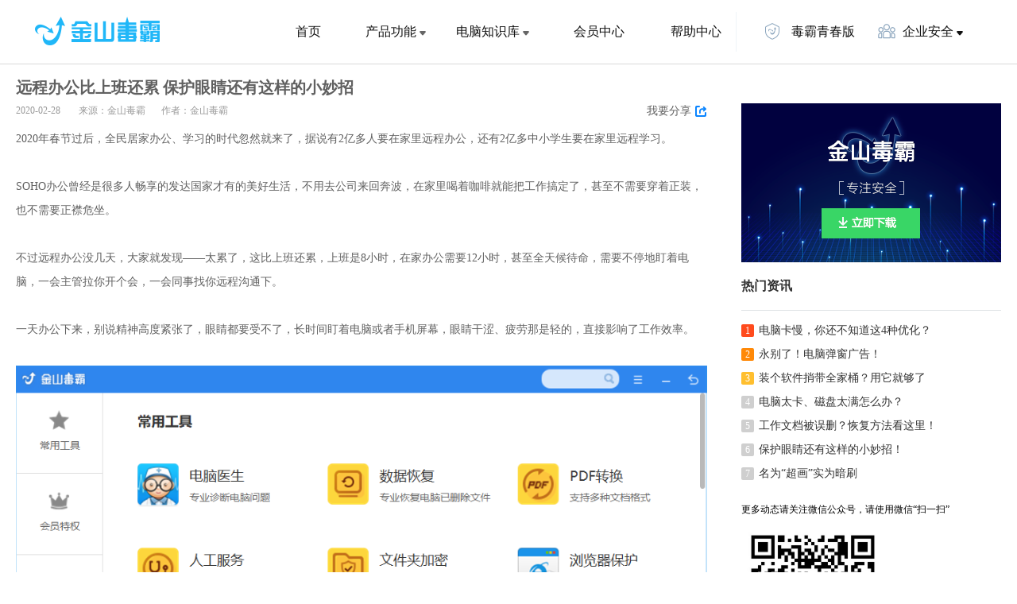

--- FILE ---
content_type: text/html; charset=utf8
request_url: https://www.ijinshan.com/info/202003161619.shtml
body_size: 8688
content:
<!DOCTYPE html>
<html>
<head lang="en">
	<meta property="qc:admins" content="135116770761216301663757" />
	<meta name="apple-itunes-app" content="app-id=446751279"/>
	<meta name="baidu-site-verification" content="PGv31l06r39ARSvX" />
	<meta http-equiv="Content-Type" content="text/html; charset=utf-8" />
	<title>远程办公比上班还累 保护眼睛还有这样的小妙招</title>
	<meta name="Keywords" content="" />
	<meta name="Description" content="" />
	<meta property="wb:webmaster" content="e9dd96dd111c4938" />
	<meta property="qc:admins" content="16637636666121630166375" />
	<link rel="Shortcut Icon" href="/favicon.ico">
	<link href="/css/v2/global921.css?v=2020031019" rel="stylesheet" type="text/css" />
	<link href="/info/css/info.css?v=202003261419" rel="stylesheet" type="text/css" />
</head>
<body>
<style>
    .icon_young {
        position: relative;
        top: 6px;
        display: inline-block;
        width: 24px;
        height: 24px;
        margin-right: 8px;
        background-size: cover;
        background-image: url('/images/newGlobal/icon_young.png');
    }
    .icon_security {
        position: relative;
        top: 6px;
        display: inline-block;
        width: 24px;
        height: 24px;
        margin-right: 8px;
        background-size: cover;
        background-image: url('/images/newGlobal/icon_security.png');
    }
    .container_v2 {
        width: 1200px !important;
    }
    .logo_new {
        margin-top: 4px;
        width: 164px;
        height: 40px;
    }
    .head_v2 .nav_v2 a:hover {
        color: #088ae1 !important;
        text-decoration: none !important;
    }
    .nav_v2 li {
        border-radius: 8px;
        font-size: 16px;
        width: 120px;
        background: none;
    }
    .nav_v2 li:hover{
        color: #20B7F8;
        background-color: rgba(183, 235, 235, 0.25);
    }
    .nav_v2 li::after{
        display: none;
    }
    .nav_v2 li a{
        color: #111 !important;
        font-size: 16px !important;
        font-weight: 14;
        padding-left: 24px;
    }
    .area .title {
        color: #111 !important;
        font-weight: 900;
        padding-left: 24px;
    }
    .area .title.soft{
        height: 50px !important;
        line-height: 50px;
        cursor: text;
    }
    .area .title.soft:hover{
        color: #111 !important;
    }
    .area a {
        height: 37px !important;
    }
    .head_v2 .new-product {
        display: none;
        left: 50%;
        transform: translateX(-50%);
        box-sizing: border-box;
        text-align: left;
        position: relative;
        top: 0;
        padding-top: 30px;
        z-index: 1000;
    }
    .new-product .new-product-box{
        position: relative;
        padding: 18px 0;
        width: 100%;
        border-radius: 8px!important;
        background: linear-gradient(180deg, #edfbff, #fff);
        box-shadow: 0 16px 40px 0 rgba(0, 0, 0, .1);
    }
    .new-product .area {
        text-align: left;
        box-sizing: border-box;
        position: relative;
        display: inline-block;
        vertical-align: top;
        min-width: 128px;
        padding-right: 16px;
    }
    .new-product .area:last-child{
        padding-right: 0;
    }
    .product-enter>div>span {
        color: #111 !important;
        font-weight: 14;
    }
    .product-enter:hover>div>span {
        color: #088ae1 !important;
    }
    .enter-security>span{
        color: #111 !important;
        font-weight: 14;
        padding: 0 15px;
        display: inline-block;
    }
    .enter-security:hover {
        color: #088ae1 !important;
    }
    .new-product:hover::before,  .nav_v2 li.product-enter:hover::before {
        position: absolute;
        content: '';
        top: 72px;
        left: 50%;
        transform: translateX(-50%);
        width: 0;
        height: 0;
        border-left: 8px solid transparent;
        border-right: 8px solid transparent;
        border-bottom: 8px solid #edfbff;
    }
    .nav_v2 li.product-enter::after {
        position: absolute;
        left: 6px;
        top: 40px;
        z-index: 1000;
        content: '';
        display: block;
        width: 120px;
        height: 50px;
        background: transparent;
    }
    .young_line{
        padding: 0 10px;
        width: 160px !important;
    }
    .young_line::before{
        position: absolute;
        left: 0;
        content: '';
        width: 1px;
        height: 50px;
        display: block;
        background: #eff4f8;
    }
    /* team dialog */
    .teamDialogNew{
        display: none;
        position: fixed;
        width: 100%;
        height: 100%;
        top: 0px;
        left: 0px;
        text-align: center;
        background-color: rgba(0,0,0,0.3);
        z-index: 1000;
    }
    .teamDialogNew .alert-wrapper{
        width: 580px;
        height: 320px;
        margin: 0 auto;
        top: 50%;
        margin-top: -155px;
        position: relative;
        background-color: #fff;
        border-radius: 4px;
        z-index: 100;
        box-shadow: 1px 2px 3px #C7C6C6;
        color: #3d3d3d;
        font-size: 16px;
    }
    .teamDialogNew .alertTop{
        float: left;
        width: 180px;
        height: 320px;
        border-right: 1px solid #e5e5e5;
        font-size: 16px;
        font-weight: 700;
        color: #111;
        text-align: center;
    }
    .teamDialogNew .alertTop .topTitle{
        padding-top: 35px;
        line-height: 21px;
    }
    .teamDialogNew .alertTop .img{
        width: 120px;
        height: 120px;
        margin: 0 auto;
        padding-top: 29px;
    }
    .teamDialogNew .alertTop .tip {
        font-size: 14px;
        color: #888;
        line-height: 10px;
    }
    .teamDialogNew .topClose{
        position: absolute;
        top: 18px;
        right: 18px;
        width: 16px;
        height: 16px;
        line-height: 16px;
        font-size: 26px;
        font-weight: 300;
        text-align: center;
        cursor: pointer;
        color: #111;
    }
    .teamDialogNew .topClose:hover{
        color:#69adf9;
    }
    .teamDialogNew .topClose:active{
        color:#7ea9d8;
    }
    .teamDialogNew .alertMain{
        float: left;
        width: 365px;
        padding: 43px 0 0 30px;
    }
    .teamDialogNew .alertMain .title{
        text-align: left;
        padding-left: 114px;
        margin-bottom: 20px;
        line-height: 21px;
        font-size: 16px;
        font-weight: 700;
        color: #111;
    }
    .teamDialogNew .alertMain .text{
        line-height: 21px;
        font-size: 16px;
        font-weight: 600;
        color: #222;
        text-align: left;
    }
    .teamDialogNew .alertMain .text-title{
        padding: 16px 0 4px 0;
        line-height: 19px;
        font-size: 14px;
        font-weight: 400;
        color: #888;
    }

    .teamDialogNew .alertMain .alert-btn {
        float: left;
        width: 340px;
        height: 40px;
        line-height: 40px;
        margin: 40px 0 0 0;
        color: #fff;
        background-color: #4498f8;
        border-radius: 4px;
        cursor: pointer;
        font-size: 16px;
        font-weight: 400;
    }
    .teamDialogNew .alertMain .alert-btn:hover{
        background-color: #69adf9;
        text-decoration: none;
    }
    .teamDialogNew .alertMain .alert-btn:active{
        background-color: #357ac6;
        text-decoration: none;
    }

</style>
<div class="head_v2 clearfix" style="height: 80px;">
    <div class="container_v2" style="margin: 15px auto">
        <a class="logo_new fl" href="/" stat="logo">
            <img src="/images/newGlobal/logo.png" width="164" height="40"/></a>
        <ul class="nav_v2 fr big">
            <li class="fl"><a href="/" target="_blank" stat="menu1">首页</a></li>
            <li class="fl product-enter" id="J_productEnter">
                <div class="" target="_blank" stat="menu2" >
                    <span>产品功能</span>
                    <i><svg width="8" height="6" viewBox="0 0 8 6" xmlns="http://www.w3.org/2000/svg">
                        <path
                                d="M6.86496 0H1.13504C0.287204 0 -0.175953 0.988856 0.366819 1.64018L3.23178 5.07813C3.63157 5.55789 4.36843 5.55789 4.76822 5.07814L7.63318 1.64018C8.17595 0.988857 7.7128 0 6.86496 0Z"
                                fill="currentColor"
                        />
                    </svg></i>
                </div>
                <div class="new-product" id="J_product" style="width: 760px">
                    <div class="new-product-box">
                        <div class="area">
                            <div class="title">安全防护</div>
                            <div>
                                <a href="https://www.ijinshan.com/functions/softantivirus.html" target="_blank">病毒查杀</a>
                                <a href="https://www.ijinshan.com/function/defend/" target="_blank">主动防御</a>
                                <a href="https://www.ijinshan.com/function/fullscan/" target="_blank">全面扫描</a>
                                <a href="https://www.ijinshan.com/zhuansha/cad/" target="_blank">CAD病毒专杀</a>
                                <a href="https://www.ijinshan.com/zhuansha/wangubingdumuma/" target="_blank">顽固木马专杀</a>
                            </div>
                        </div>
                        <div class="area">
                            <div class="title">清理加速</div>
                            <div>
                                <a href="https://www.ijinshan.com/functions/clean.html" target="_blank">垃圾清理</a>
                                <a href="https://www.ijinshan.com/functions/pcacceleration.html" target="_blank">电脑加速</a>
                                <a href="https://www.ijinshan.com/functions/cclean.html" target="_blank">C盘瘦身</a>
                                <a href="https://www.ijinshan.com/functions/privacyclean.html" target="_blank">隐私清理</a>
                            </div>
                        </div>
                        <div class="area">
                            <a id="J_softTitle" href="https://www.ijinshan.com/aggregation/soft.html" class="title soft">软件管理</a>
                            <div>
                                <a href="https://www.ijinshan.com/soft/1" target="_blank">软件下载</a>
                                <a href="https://www.ijinshan.com/functions/softuninstall.html" target="_blank">软件卸载</a>
                                <a href="https://www.ijinshan.com/soft/5" target="_blank">软件升级</a>
                                <a href="https://www.ijinshan.com/soft/2" target="_blank">弹窗拦截</a>
                            </div>
                        </div>
                        <div class="area">
                            <div class="title">办公提效</div>
                            <div>
                                <a href="https://vip.ijinshan.com/huifu/index/" target="_blank">数据恢复</a>
                                <a href="https://www.ijinshan.com/functions/dubapicture.html" target="_blank">毒霸看图</a>
                                <a href="https://www.ijinshan.com/functions/dubapdf.html" target="_blank">毒霸PDF</a>
                            </div>
                        </div>
                        <div class="area noright">
                            <div class="title">实用工具</div>
                            <div>
                                <a href="https://www.ijinshan.com/function/eye/" target="_blank">护眼模式</a>
                                <a href="//www.duba.com/" target="_blank">网址导航</a>
                                <a href="//www.ijinshan.com/product/" target="_blank">更多产品</a>

                            </div>
                        </div>
                    </div>
                    
                </div>
            </li>

            <li class="fl product-enter" id="J_contentEnter">
                <div class="" target="_blank" stat="menu3" >
                    <span>电脑知识库</span>
                    <i><svg width="8" height="6" viewBox="0 0 8 6" xmlns="http://www.w3.org/2000/svg">
                        <path
                                d="M6.86496 0H1.13504C0.287204 0 -0.175953 0.988856 0.366819 1.64018L3.23178 5.07813C3.63157 5.55789 4.36843 5.55789 4.76822 5.07814L7.63318 1.64018C8.17595 0.988857 7.7128 0 6.86496 0Z"
                                fill="currentColor"
                        />
                    </svg></i>
                </div>
                <div class="new-product" id="J_content" style="width: 310px;min-height: 80px;">
                    <div class="new-product-box">
                        <div class="area">
                            <div class="title">
                                电脑医生
                            </div>
                            <div>

                                <a href="https://www.ijinshan.com/filerepair/dll/" target="_blank">DLL文件缺失</a>
                                <a href="https://www.ijinshan.com/functions/repairprinter.html" target="_blank">打印机修复</a>
                            </div>
                        </div>
                        <div class="area">
                            <div class="title">
                                安全资讯
                            </div>
                            <div>

                                <a href="https://www.ijinshan.com/info/" target="_blank">安全专题</a>
                                <a href="https://www.ijinshan.com/info/" target="_blank">热点资讯</a>
                                <a href="https://www.ijinshan.com/info/" target="_blank">产品动态</a>

                            </div>
                        </div>
                    </div>
                    
                </div>
            </li>

            <li class="fl">
                <a href="https://www.ijinshan.com/vip/" target="_blank" stat="menu4">会员中心</a>

            </li>
            <li class="fl"><a href="https://www.ijinshan.com/help/" target="_blank" stat="menu6">帮助中心</a></li>
            <li class="fl last young_line">
                <a rel="nofollow" href="https://young.duba.net/?f=3" target="_blank" stat="menu7">
                    <i class="icon_young"></i>
                    毒霸青春版
                </a>
            </li>
            <li class="fl product-enter enter-security" style="position: relative;width: 140px" id="J_teamEnter">
              <span>
                  <i class="icon_security"></i>企业安全<i>  <i><svg width="8" height="6" viewBox="0 0 8 6" xmlns="http://www.w3.org/2000/svg">
                  <path
                          d="M6.86496 0H1.13504C0.287204 0 -0.175953 0.988856 0.366819 1.64018L3.23178 5.07813C3.63157 5.55789 4.36843 5.55789 4.76822 5.07814L7.63318 1.64018C8.17595 0.988857 7.7128 0 6.86496 0Z"
                          fill="currentColor"
                  />
              </svg></i></i>
              </span>

                <div class="new-product" id="J_team" style="width: 160px">
                    <div class="new-product-box">
                        <div class="area">
                            <a href="//team.duba.net/index" target="_blank">金山毒霸团队版</a>
                            <a href="//ti.duba.net/" target="_blank">鹰眼威胁情报</a>
                            <a href="javaScript:void(0)" id="J_openTeamDialog">引擎授权服务</a>
                            <a href="javaScript:void(0)" id="J_openOwnDialog">毒霸私有化版</a>
                        </div>
                    </div>
                </div>
            </li>
        </ul>
    </div>
</div>

<div class="teamDialogNew" id="J_teamDialog">
    <div class="alert-wrapper">
        <div class="alertTop">
            <p class="topTitle">添加微信<br>立即线上沟通</p>
            <img class="img" src="/images/newGlobal/qywx.png" alt="客服微信">
            <p class="tip">客服微信</p>
        </div>
        <div class="alertMain">
            <div class="topClose" id="J_teamDialogClose"> × </div>
            <p class="title">详情请咨询客服</p>
            <div class="text">
                <p class="text-title">客服热线</p>
                <p>186-8811-5347、186-7086-0265</p>
                <p  class="text-title">官方邮箱</p>
                <p>contactus@mingting.cn</p>
            </div>
            <div class="alert-btn" id="J_teamDialogKnow">我知道了</div>
        </div>
    </div>
</div>

<script>
	var _hmt = _hmt || [];
	(function () {
		var hm = document.createElement("script");
		hm.src = "//hm.baidu.com/hm.js?67adff663ad1cc07106b697bc8f23259";
		var s = document.getElementsByTagName("script")[0];
		s.parentNode.insertBefore(hm, s);
	})();
</script>
<script>
	var _hmt = _hmt || [];
	(function() {
		var hm = document.createElement("script");
		hm.src = "https://hm.baidu.com/hm.js?4bf28ad81245b551d1adc3a04610bf44";
		var s = document.getElementsByTagName("script")[0];
		s.parentNode.insertBefore(hm, s);
	})();
</script>
<script>
	// 函数用于处理鼠标移入移出事件
	function handleMouseInOut(enterId, targetId) {
		var enterElement = document.getElementById(enterId);
		var targetElement = document.getElementById(targetId);

		function handleMouseOver() {
			targetElement.style.display = 'block';
		}

		function handleMouseOut() {
			targetElement.style.display = 'none';
		}

		// 添加事件监听器
		if (enterElement.addEventListener) {
			enterElement.addEventListener('mouseover', handleMouseOver);
			enterElement.addEventListener('mouseout', handleMouseOut);
		}
		else if (enterElement.attachEvent) {
			// 使用 attachEvent 作为备用方案
			enterElement.attachEvent('onmouseover', handleMouseOver);
			enterElement.attachEvent('onmouseout', handleMouseOut);
		}
		else {
			// 如果两者都不支持，可以考虑使用 DOM0 级事件处理
			enterElement.onmouseover = handleMouseOver;
			enterElement.onmouseout = handleMouseOut;
		}
	}

	// 调用函数，传入相应的 ID
	handleMouseInOut('J_productEnter', 'J_product');
	handleMouseInOut('J_teamEnter', 'J_team');
	handleMouseInOut('J_contentEnter', 'J_content');

	function toggleDialogVisibility(dialogId, isVisible) {
		document.getElementById(dialogId).style.display = isVisible ? 'block' : 'none';
	}
    
	document.getElementById('J_openTeamDialog').onclick = function () {
		toggleDialogVisibility('J_teamDialog', true);
	};
    document.getElementById('J_openOwnDialog').onclick = function () {
		toggleDialogVisibility('J_teamDialog', true);
	};


	document.getElementById('J_teamDialogClose').onclick = function () {
		toggleDialogVisibility('J_teamDialog', false);
	};

	document.getElementById('J_teamDialogKnow').onclick = function () {
		toggleDialogVisibility('J_teamDialog', false);
	};

    document.getElementById('J_softTitle').onclick = function (event) {
        event.preventDefault();
    };
</script>

<div class="wrap">
	<div class="main-lt detail-lt">
		<div class="cnt-hd">
			<h1>远程办公比上班还累 保护眼睛还有这样的小妙招</h1>
			<p class="date"><span>2020-02-28 </span><span>来源：金山毒霸</span><span>作者：金山毒霸</span></p>
			<p class="share-box">
				<span class="share-btn J_share">我要分享</span>
				<span class="share-list J_sharebtns"><a class="shareBtn shareBtn-sina" onclick="Share.shareSina()" title="分享到新浪微博">分享微博</a><a class="shareBtn shareBtn-wechat" onmouseover="Share.shareWechat()" onmouseout="Share.hideQrcode()">分享微信</a><a class="shareBtn shareBtn-qzone" onclick="Share.shareQzone()" title="分享到QQ空间">分享Qzone</a></span>
				<span class="qrcode-box J_qrcodeBox"><span class="qrcode-code J_qrcodeCode" data-status="false"></span><span class="qrcode-title">微信扫码分享</span></span>
			</p>
		</div>
		<div class="cnt-bd">
			<p>2020年春节过后，全民居家办公、学习的时代忽然就来了，据说有2亿多人要在家里远程办公，还有2亿多中小学生要在家里远程学习。<br></p><p>&nbsp;</p><p>SOHO办公曾经是很多人畅享的发达国家才有的美好生活，不用去公司来回奔波，在家里喝着咖啡就能把工作搞定了，甚至不需要穿着正装，也不需要正襟危坐。</p><p>&nbsp;</p><p>不过远程办公没几天，大家就发现——太累了，这比上班还累，上班是8小时，在家办公需要12小时，甚至全天候待命，需要不停地盯着电脑，一会主管拉你开个会，一会同事找你远程沟通下。</p><p>&nbsp;</p><p>一天办公下来，别说精神高度紧张了，眼睛都要受不了，长时间盯着电脑或者手机屏幕，眼睛干涩、疲劳那是轻的，直接影响了工作效率。</p><p>&nbsp;<img src="//dh1.cmcmcdn.com/duba/4/0/c/c/f/40ccf034b4c4148894cfa120357c6acf.png" alt="" style="max-width: 100%;"></p><p>在家远程办公，第一件事是要保护好眼睛了，以前没买带护眼模式的显示器也不要紧，现在打开金山毒霸，百宝箱内直接点击护眼模式即可开启护眼。</p><p>&nbsp;</p><p>屏幕蓝光对眼睛有什么危害？毒霸又是如何护眼的？下面三个问题全面回答了毒霸护眼模式的作用及原理。</p><p><img src="//dh1.cmcmcdn.com/duba/d/e/a/a/3/deaa3896117de65d10f6c8bf564c23a7.png" alt="" style="max-width:100%;" class=""><br></p><p>Q ：为什么要过滤蓝光，蓝光对眼睛有什么危害?</p><p>世界顶尖专家一致指出&nbsp;:电子设备LED屏幕发射出波长处于400~480纳米之间的短波蓝光,会加速视网膜黄斑区细胞氧化衰老,这种损失是不可逆的。</p><p>Q：屏幕变暗了，不习惯怎么办?</p><p>其实变暗不习惯,是因为您的眼睛因射入过量的蓝色冷光导致焦点距离差加大，只要稍微适应几分钟,就会发现眼睛比之前舒服多了呢~</p><p>Q：过滤蓝光的工作原理是什么,对显示器有影响吗?</p><p>我们通过微软系统开放接口调整屏幕色温,纯软件工作方式,使用过程中不会对您的显示器造成任何影响。</p><p>&nbsp;</p><p>总之，毒霸的护眼模式不用担心，它是基于微软官方API调用的，不影响显示器，大部分人的问题其实是屏幕变黄之后不习惯，好在这个问题只需要适应一会就好了。</p><p>&nbsp;<img src="//dh1.cmcmcdn.com/duba/b/2/3/4/b/b234b6a16b2743b158169ce46c78f15e.png" alt="" style="max-width: 100%;"></p><p>毒霸的护眼模式其实不光是过滤蓝光，还可以设置定时休息功能，每隔一定时间就会提醒用户休息下，还可以开启隐私保护。</p><p><img src="//dh1.cmcmcdn.com/duba/0/1/6/2/5/01625545a3d5b653b33b88c6acb85662.png" alt="1583322443" style="max-width: 100%;" class=""></p><p>有意思的是，开启之后它还会在你休息时展示屏保壁纸，里面有很多充满励志正能量的小故事，每天看下也是对自己的一种激励，天天变好一点。</p><p><img src="//dh1.cmcmcdn.com/duba/c/1/5/f/f/c15ff963310d7ab23d9694fd97ba9f11.png" alt="" style="max-width: 100%;">&nbsp;</p><p>什么样的情况适合什么样的护眼模式呢？大部分人肯定是没经验的，不过毒霸早就预设了多种方式，有办公、影视及游戏模式，亮度从低到高，办公模式亮度30%，这样可以最大程度保护眼睛。</p><p><img src="//dh1.cmcmcdn.com/duba/8/c/4/9/3/8c493ecd96f385a43a5ee9d77f9d6871.png" alt="" style="max-width: 100%;">&nbsp;</p><p>如果实在不知道怎么选，那就智能模式吧，毒霸会自动根据你的使用情况来调节护眼模式，不论办公还是看电影或者是玩游戏，保护眼睛的同时也不会影响正常的使用体验。</p><p>&nbsp;</p><p>在这个全民远程办公或者学习的时刻，保证工作的同时大家还是要注意自己的健康，家里有孩子远程上课的更得如此，给自己或者孩子开启护眼模式是必要的，省得长时间使用电脑、手机的过程中导致眼睛疲劳过度。快来免费下载金山毒霸尝试吧，<a href="http://cd001.www.duba.net/duba/install/packages/ever/kinstui_150_9.exe">点击下载</a>。</p><p>&nbsp;</p><p><br></p>
		</div>
		<div class="cnt-ft">
			
			<p>上一篇：<a target="_blank" href="/info/202003161606.shtml">电脑太卡、磁盘太满怎么办？金山毒霸C盘瘦身一键搞定 </a></p>
			
		</div>
	</div>
	<div class="main-rt detail-rt">
		<div class="follow" id="J_FixBox">
	<a class="duba-download J_trace" style="background: url(//dh1.cmcmcdn.com/duba/4/8/1/5/7/481578c620991200946a79f42d295cb8.png) 0 0 no-repeat;"  stat="safe_download" href="https://cd001.www.duba.net/duba/install/packages/ever/kinstnui_150_15.exe" target="_blank"><span></span></a>
	<div class="rank recommend">
		<h2>热门资讯</h2>
		<ul>
			
			<li class="top"><span class="r1">1</span><a target="_blank" class="J_trace" stat="ranking_1" href="/info/202004171930.shtml" title="电脑卡慢，你还不知道这4种优化？">电脑卡慢，你还不知道这4种优化？</a></li>
			
			<li class="top"><span class="r2">2</span><a target="_blank" class="J_trace" stat="ranking_2" href="/info/202003161731.shtml" title="永别了！电脑弹窗广告！">永别了！电脑弹窗广告！</a></li>
			
			<li class="top"><span class="r3">3</span><a target="_blank" class="J_trace" stat="ranking_3" href="/info/202003161752.shtml" title="装个软件捎带全家桶？用它就够了">装个软件捎带全家桶？用它就够了</a></li>
			
			<li class="top"><span class="r4">4</span><a target="_blank" class="J_trace" stat="ranking_4" href="/info/202003161606.shtml" title="电脑太卡、磁盘太满怎么办？">电脑太卡、磁盘太满怎么办？</a></li>
			
			<li class="top"><span class="r5">5</span><a target="_blank" class="J_trace" stat="ranking_5" href="/info/202003161657.shtml" title="工作文档被误删？恢复方法看这里！">工作文档被误删？恢复方法看这里！</a></li>
			
			<li class="top"><span class="r6">6</span><a target="_blank" class="J_trace" stat="ranking_6" href="/info/202003161619.shtml" title="保护眼睛还有这样的小妙招！">保护眼睛还有这样的小妙招！</a></li>
			
			<li class="top"><span class="r7">7</span><a target="_blank" class="J_trace" stat="ranking_7" href="/info/202003052028.shtml" title="名为“超画”实为暗刷">名为“超画”实为暗刷</a></li>
			
		</ul>
	</div>
	<div class="duba-weixin"><p>更多动态请关注微信公众号，请使用微信“扫一扫”</p><img src="/info/img/info-weixin.png" alt=""/></div>
</div>
	</div>
</div>
﻿<script>
	var _hmt = _hmt || [];
	(function() {
		var hm = document.createElement("script");
		hm.src = "//hm.baidu.com/hm.js?67adff663ad1cc07106b697bc8f23259";
		var s = document.getElementsByTagName("script")[0];
		s.parentNode.insertBefore(hm, s);
	})();
</script>
<script type="text/javascript" src="//act.cmcmcdn.com/js/k/infoc.b.min.js"></script>
<script type="text/javascript" src="/js/jquery-1.9.1.min.js"></script>
<script type="text/javascript" src="/js/jquery.slide.js"></script>
<script type="text/javascript" src="/js/jquery.qrcode.min.js"></script>
<script type="text/javascript" src="/info/js/info.js?v=202104121143"></script>
</body>
</html>

--- FILE ---
content_type: text/css
request_url: https://www.ijinshan.com/css/v2/global921.css?v=2020031019
body_size: 9117
content:
/*9.21*/
body, div, dl, dt, dd, ul, ol, li, h1, h2, h3, h4, h5, h6, pre, form, fieldset, input, textarea, p, blockquote, th, td { margin: 0; padding: 0; }
fieldset, img { border: 0; }
ol, ul { list-style: none; }
h1, h2, h3, h4, h5, h6 { font-size: 100%; }
table { border-collapse: collapse; border-spacing: 0; }
body { font: 12px/1.6em "microsoft yahei"; text-align: center; background-color: #fff; }
a { color: #1667a9; text-decoration: none; }
a:hover { text-decoration: underline; }
a:active, a:focus { outline: none }
.clearfix:after { content: "."; display: block; height: 0; clear: both; visibility: hidden; }
.clearfix { zoom: 1; }
.clear { clear: both; }
img, .pngie6, .btn3_v2 { _behavior: url(/css/v2/iepngfix.htc); }/*path relative to html file   ie6png v2*/
textarea, input { font-size: 12px; }
.bg { background: #F6F6F5 url(../../images/nav.png) repeat-x left -700px; }
.container { width: 950px; overflow: hidden; margin: 0 auto; }
.new { color: #F00; font-size: 12px; font-style: normal; font-weight: normal; line-height: 1em; }
.important { color: #c00; }
.blk { color: #000; }
.blk40 { color: #666; }
.blk60 { color: #999; }
.stress { font-weight: bold; }
.normal { color: #000; }
.normal_style { font-weight: 400; }
.reduction { color: #666; }
.separator { margin: 0 5px; }
.space_t { margin-top: 10px; }
.hand { cursor: pointer; }
.fl { float: left; }
.fr { float: right; }
.text_r { text-align: right; }
.text_c { text-align: center; }
.space_l_r { padding: 0 5px; }
.space_dashed { padding-bottom: 15px; margin-bottom: 15px; }/*hrdashed margin*/
.middot_grey, .middot_blk { background: url(../../images/middot.gif) no-repeat left 8px; padding-left: 7px; }
.middot_blk { background-position: left -92px; }
.clear { clear: both; }
.big { font-size: 14px }
.biger { font-size: 16px }
.indent_first { text-indent: 2em }
.indent_hang { padding-left: 2em }
.min_height { min-height: 770px; height: auto !important; height: 770px; overflow: visible; }
.align_c { text-align: center; }
.underline { text-decoration: underline }
.product { background-color: #f6f6f5; padding: 10px; }
.product_c { background-color: #fff; border: solid 1px #cccccc; }
.product_c h3 { color: #000; font-size: 14px; }
.download { background: url(../../images/download.gif) no-repeat left top; padding: 5px 28px 5px 12px; letter-spacing: .2em; color: #101C5A; }
a.download:hover { text-decoration: none }
h3, h2 { font-size: 14px; margin-bottom: 10px; color: #000 }/*h3 v2*/
h3 a, h2 a { color: #000; }
h3 a.important, h2 a.important { color: #c00; }
.more { font-size: 12px; font-weight: normal; margin-left: 15px }
h3 .more { color: #000 }
.mod, .mod_a { border: 1px solid #ccc; background-color: #FFF }
.mod_a .pad { padding: 15px 15px 0 15px; }
.dashed { border-bottom: dashed 1px #b2b2b2 }
hr.dashed { border: none; height: 0px; margin: 15px 0; font-size: 0px; border-bottom: dashed 1px #b2b2b2 }
.head,  .nav_sub,  .recommendatory,  .content,  .column { text-align: left }
.main { width: 700px; overflow: hidden }
.main .mod { padding: 15px 25px }
.main .mod.nopad { padding: 0px; }/*attes_org 已应用 glory也应该用*/
.main .mod.nopad h3 { padding: 15px 25px 0; }
.sider { width: 240px; overflow: hidden; }/*20110408 modify  overflow:hidden;*/
.sider .mod { padding: 15px }
.sider .list li { height: 22px; width: 200px; overflow: hidden; line-height: 22px }/*20110408 modify  width:200px;*/
.sider .list .middot_grey { background-position: left 10px }
.column .mod { padding: 15px }
.column .product .list li { background: url(../../images/icon16.gif) no-repeat left top; padding: 0 40px 0 20px }
.column .product .list .icon_duba { background-position: left top }
.column .product .list .icon_kis { background-position: left top }
.column .product .list .icon_ws { background-position: left -240px }
.column .product .list .icon_kn { background-position: left -300px }
.column .product .list .icon_wd { background-position: left -120px }
.column .product .list .icon_jjx { background-position: left -60px }
.column .product .list .icon_sjws { background-position: left -180px }
.column .product .list .icon_tp { background-position: left -360px }
/* glory_list 20120306 news/renzheng  思考是否可以删除 .glory .list */
.glory .list, .glory_list { padding: 10px 9px }
.glory .list li, .glory_list li { width: 170px; overflow: hidden; text-align: center; padding: 80px 0 10px; _display: inline; background: url(../../images/authentication.gif) no-repeat left top }
.glory .list .vb, .glory_list .vb { background-position: 50px -750px }
.glory .list .international, .glory_list .international { background-position: 50px -1000px }
.glory .list .yellowtag, .glory_list .yellowtag { background-position: 40px -1500px }
.glory .list .microvirus, .glory_list .microvirus { background-position: 40px -1250px }
.glory .list .avc, .glory_list .avc { background-position: 50px -250px }
.glory .list .win, .glory_list .win { background-position: 50px 0 }
.glory .list .brand, .glory_list .brand { background-position: 45px -500px }
.glory .list .micro, .glory_list .micro { background-position: 40px -1750px }
.glory_list { padding-top: 0px; padding-bottom: 20px; }
.glory_list li { margin-left: 25px; margin-right: 25px; }
.sidelist { margin-top: -10px }
.sidelist .download { padding: 5px 24px 5px 12px }
.sidelist li { padding: 10px 0 }
.sidelist .info { width: 140px; overflow: hidden }
.sidelist .btn { padding-top: 8px; width: 65px; height: 22px; line-height: 22px }/*v2 del*/
.downlist { color: #555 }
.downlist li { width: 220px; padding: 20px 42px 20px 60px; background: url(../../images/icon.jpg) no-repeat left 15px; overflow: hidden; }
.downlist .ic { background: url(../../images/icon2.jpg) no-repeat left 15px; }/*icon.jpg biger*/
.downlist li span.middot_grey { margin-left: 10px; background-position: left 5px }
.downlist .icon_jjx { background-position: left -180px }
.downlist .icon_doct { background-position: left 20px }
.downlist .icon_trojan { background-position: left -1180px }
.downlist .icon_folder { background-position: left -980px }
.downlist .icon_md5 { background-position: left -780px }
.downlist .icon_systime { background-position: left -380px }
.downlist .icon_ime { background-position: left -580px }
.downlist .icon_kis { background-position: left -2380px }
.downlist .icon_duba { background-position: left -1780px }
.downlist .icon_ws { background-position: left -1580px }
.downlist .icon_kn { background-position: left -1380px }
.downlist .icon_online { background-position: left -4180px }
.downlist .icon_phonews { background-position: left -3980px }
.downlist .icon_wd { background-position: left -3580px }
.downlist .icon_mb { background-position: left -3780px }
.downlist .icon_soft { background-position: left -3180px }
.downlist .icon_zs { background-position: left -3380px }
.downlist .icon_maintenance { background-position: left -2980px }
.downlist .icon_jsbk { background-position: left -2780px }
.downlist .icon_bkbk { background-position: left -2580px }
.downlist .icon_jsnav { background-position: left -1980px }
.downlist .icon_bknav { background-position: left -2180px }
.downlist .icon_privacy { background-position: left -4380px }
.downlist .icon_bkma { background-position: left -4580px }
.downlist .icon_arp { background-position: left -4780px }
.downlist .icon_yx { background-position: left -4980px }
.downlist .icon_jsnav { background-position: left -1980px }
.downlist .icon_wssouce { background-position: left -5180px }
.downlist .icon_tDisk { background-position: left -5380px }
.downlist .icon_setup { background-position: left -5580px }
.downlist .icon_sharejl { background-position: left -5780px }
.downlist .icon_yd { background-position: left 15px; }/*ic*/
.downlist .icon_shopping { background-position: left -180px; }/*ic*/
.newslist { padding-top: 1px; }
.newslist li { margin: 8px 0; overflow: hidden; height: 1.6em; }
.list_a li { margin: 8px 0; }
.ztlist { padding: 0 5px 15px; }
.ztlist li { width: 90px; overflow: hidden; margin: 0 10px; height: 1.6em; _display: inline; }
.pagenumber { padding: 3px; margin: 3px; text-align: center; }
.pagenumber a { padding: 2px; margin: 1px; }
.pagenumber a:hover { color: #000; }
.pagenumber a:active { color: #f00; }
.pagenumber span.current { padding: 2px; font-weight: 700; margin: 1px; color: #000; }
.pagenumber span.disabled { padding: 2px; margin: 1px; color: #ddd; }
/* attes_org_list 20120306 news/renzheng 思考是否可以删除 .attes_org .list */
.attes_org .list, .attes_org_list { padding: 0 0 15px 5px; }
.attes_org .list li, .attes_org_list li { margin: 10px 20px; width: 98px; overflow: hidden; _display: inline; }
.attes_org .list li a, .attes_org_list li a { display: block; background: url(../../images/icon_org.png) no-repeat; padding-top: 60px; }
.attes_org .list .icsa, .attes_org_list .icsa { background-position: 0 0; }
.attes_org .list .checkvir, .attes_org_list .checkvir { background-position: 0 -200px; }
.attes_org .list .opswat, .attes_org_list .opswat { background-position: 0 -400px; }
.attes_org .list .nsslab, .attes_org_list .nsslab { background-position: 0 -600px; }
.attes_org .list .amtso, .attes_org_list .amtso { background-position: 0 -800px; }
.attes_org .list .asc, .attes_org_list .asc { background-position: 0 -1000px; }
.attes_org .list .via, .attes_org_list .via { background-position: 0 -1200px; }
.attes_org .list .csa, .attes_org_list .csa { background-position: 0 -1400px; }
.attes_org .list .avTest, .attes_org_list .avTest { background-position: 0 -1600px; }
.attes_org .list .virusBull, .attes_org_list .virusBull { background-position: 0 -1800px; }
.attes_org_list li { margin-left: 55px; margin-right: 30px; }
/*sp5dt safe start*/
.sp5dt h3 { font-size: 24px; margin: 20px 0 30px; }
.sp5dt .gru2 { margin: -4px; font-size: 14px; }
/*sp5dt safe*/

/*v2*/
.v2 .sidelist .info { width: 120px; overflow: hidden } /* v2 width:140px;*/
.v2 .sidelist .btn1_v2 { margin-top: 8px; } /* v2 add*/
h3 { font-size: 14px; margin-bottom: 10px; color: #000 }/*h3 v2*/
.v2 a { color: #838383; text-decoration: none; }
.v2 a:hover { text-decoration: none; color: #1a1a1a; }
.v2 { color: #6d6d6d; }
.v2 .blu { color: #0066aa; }
.v2 .blundb {color: #828384;margin-left: -4px;font-size: 14px;}
.v2 .blundb:hover{color: #088ae1;}
.v2 .blundb:active{color: #088ae1;}
.v2 .blk { color: #000; }
.v2 .important { color: #c00; }
.v2 .blk20 { color: #333; }
.border_r { border-right: 1px solid #dbdbdb; }
.q { display: block; }
.posi_r { position: relative; }
.ht { font-family: "Microsoft YaHei", "黑体", "宋体" }
.en { font-family: Tahoma, Arial, sans-serif; }
.sepa_l { margin-left: 30px; }
.sepa_rs { margin-right: 20px; }
.sepa_ls { margin-left: 20px; }
.space_t_v2 { margin-top: 20px; }
.mod_v2, .mod2_v2 { border: 1px solid #e7e7e7; background-color: #FFF; }
.mod2_v2 { background: #FFF url(../../images/v2/repeatX_pro.png) repeat-x 0 bottom; }
.mod_in1 { padding: 20px 30px; }
.mod_in2 { padding: 25px 30px; }
.box_txt1 { width: 360px; overflow: hidden; line-height: 2em; padding: 0 30px; }
.box_ill1 { width: 410px; overflow: hidden; padding: 0 30px; }
.pad_b1 { padding-bottom: 10px; }
.lh1 { line-height: 1.6em; }
.lh2 { line-height: 1.8em; }
.fs1, .fs5 { font-size: 14px; line-height: 1.6em; }
.fs5 { line-height: 1.8em; }
.fs2 { font-size: 20px; line-height: 1.6em; }
.fs3 { font-size: 30px; line-height: 1.6em; }
.fs4 { font-size: 50px; line-height: 1.2em; }
.intit { font-weight: 400; font-size: 14px; font-family: "宋体", Arial, Helvetica, sans-serif; }
hr.solid_v2, hr.solid2_v2 { border: none; height: 0px; margin: 15px 30px; *margin:8px 30px;
font-size: 0px; border-bottom: solid 1px #dbdbdb; }
hr.solid2_v2 { margin: 15px auto; *margin:8px auto;
}
.tit1_v2 { font-size: 20px; margin-bottom: 10px; color: #000; line-height: 1.6em; }/*h2*/
.tit2_v2 { font-size: 30px; line-height: 30px; height: 30px; _line-height: 35px; width: 285px; overflow: hidden; }/*h1*/
.tit3_v2 { margin: 10px 0; line-height: 1.5em; }
.tit3_v2 .fs4 { line-height: 1.4em; }
.v2 .btn1_v2 { background-color: #1e6fb0; color: #FFF; border: 1px solid #0dacee; border-right-color: #205891; border-bottom-color: #205891; padding: 3px 15px 1px; display: inline-block; }
.v2 .btn1_v2:hover { color: #FFF; }
.v2 .btn3_v2 { text-align: left; width: 273px; padding: 15px 0 0 65px; height: 70px; color: #FFF; font-size: 38px; line-height: 38px; background: url(../../images/v2/ban_btn1.png) no-repeat 0 0; cursor: pointer; }/*download btn,important*/
.v2 .btn3_v2:hover { color: #FFF; background-position: 0 -100px; }
.v2 .btn3_v2:active { color: #FFF; background-position: 0 -200px; }
.v2 .btn_zs { margin-top: 25px; }/*zhuansha*/
.btn_align { margin-top: 75px; }/*zhuansha*/
.new_v2, .new1_v2, .concern a, .version .cur_ver, .pro_lst1 .feedback a, .free, .arrow_r { background: url(../../images/v2/ui.png) no-repeat; }
.new_v2 { right: 0; top: 0; width: 32px; height: 32px; display: block; position: absolute; background-position: 0 -200px; }
.new1_v2 { padding: 6px 23px 6px 0; background-position: 0 -900px; display: inline-block; margin-left: 3px; line-height: 0px; height: 0px; font-size: 0; overflow: hidden; position: relative; top: -3px; }
.hot_v2 { vertical-align: top; line-height: 1.6em; margin-left: 5px; }
.hot { background: url(../../images/v2/ico_hot.png) no-repeat; padding-left: 24px; margin-left: 5px; }/*行间hot*/
.new_line { padding-left: 24px; background: url(../../images/v2/ico_new.png) no-repeat; margin-left: 5px; }/*行间new*/
.free { width: 133px; height: 133px; overflow: hidden; right: 0; top: 0; position: absolute; background-position: 0 -600px; }
.arrow_r { padding-right: 6px; background-position: right -798px; }
.arrow_r:hover { background-position: right -848px; }
.big .arrow_r { background-position: right -797px; }
.big .arrow_r:hover { background-position: right -847px; }
.container_v2, .container_v3 { margin: 0 auto; text-align: left; width: 960px; }
.container_v2 .main, .container_v3 .main { width: 710px; }
/* nav_v2*/
.head_v2 { width: 100%; height: 50px; overflow: visible;background-color: #fff;border-bottom: 1px solid #dadada; position: fixed; z-index: 999; top: 0;}
.logo_v2 { margin-top: 11px; width: 124px; height: 24px; overflow: hidden;}
.nav_v2 { padding-right: 10px; }
.nav_v2 li { position: relative; width: 100px; height: 50px; text-align: center; color: #FFF; line-height: 50px; padding: 0 2px 0 0;background: url(../../images/20161227/line-1.png) right no-repeat;}
.nav_v2 li.last { background: none;}
.nav_v2 li a { color: #666; display: block; height: 50px; overflow: hidden; background: none;font-size: 14px;}
.nav_v2 .current_v2 a ,.nav_v2 .current_v3 a,.nav_v2 .current_v4 a{cursor: default; background-position: 0 -100px; color: #088ae1;}
.nav_v2 .current_v4 a {cursor: pointer;}
.nav_v2 .current_v3 a:hover,.nav_v2 .current_v4 a:hover{text-decoration: none;}
.nav_v2 a:hover { color: #088ae1; text-decoration: none;}
.nav_v2 li.product-enter {color: #666;cursor: pointer;position: relative;}
.nav_v2 li.product-enter::after{content: "";width:8px;height: 4px;position: absolute;z-index: 1;right: 10px;bottom: 21px;background: url(/images/newGlobal/product_jiao.png) no-repeat;background-position:0 0;}
.nav_v2 li.product-enter:hover{color: #088ae1;}
.nav_v2 li.product-enter:hover::after{background-position:-8px 0;}
/* 公共头部添加产品特色 */
.head_v2 .product {display: none; position: absolute;width: 526px;min-height: 100px;border: 1px solid #EEEEEE;background-color: #fff;top: 50px;left: -1px;padding: 15px 0;z-index: 1000;}
.head_v2 .product .area {float: left;width: 110px;border-right: 1px solid #eee;padding-left: 20px;text-align: left;}
.head_v2 .product .area.noright{border-right: none;}
.head_v2 .area .title a {font-size: 14px;color: #222;font-weight: 700;line-height: 40px;height: 40px;}
.head_v2 .area a{font-size: 12px;color: #333;line-height: 30px;display: block;width: 110px;height: 30px;}
.head_v2 .area a:hover{color: #3584E6;}
/* nav_v2 end */
.search_v2 { width: 150px; margin: 13px 10px 0 0; _display: inline; position: relative; z-index: 99;border-radius: 2px;overflow: hidden;background: #fff;border: 1px solid #4e4e4e;border-radius: 12px;}
.search_v2 .input, .search_v2 .ipt, .search_v2 .search_Btn, .search_v2 .Btn { float: left; cursor: pointer; border: none;}
.search_v2 .input, .search_v2 .ipt { line-height: 24px; padding-left: 10px; padding-right: 4px;width: 116px; height: 24px;_height: 20px;_line-height: 20px;_border: 1px solid #fff}
.search_v2 .search_Btn, .search_v2 .Btn { width: 24px; height: 24px;}
.search_v2 .input {color: #888;font-family: "Microsoft YaHei";}
.search_v2 .ipt {color: #000;border: none;outline: none;_border: 1px solid #fff}
.search_v2 .search_Btn {width: 14px;height: 14px;background: url(../../images/2016921/all.png) -118px -16px no-repeat;margin-top: 5px;outline: none;}
.search_v2 .Btn {display: none}
.search_v2 table td { line-height: 22px; font-size: 12px }
.search_v2 .tabBJ { margin: 0; padding: 6px 0; border: 1px solid #e3e3e3; width: 152px; background: #FFF }
#suggests { position: absolute; top: 24px; left: 0; z-index: 10000; }
.feature_lst1 { padding: 10px 0; height: 80px; overflow: hidden; }
.feature_lst1 li { width: 245px; overflow: hidden; padding: 5px 15px; height: 70px; _display: inline; }
.feature_lst1 .pic_v2 { width: 66px; overflow: hidden; }
.feature_lst1 .info_v2 { width: 170px; overflow: hidden; }
.feature_lst1 .max { width: 376px; }
.feature_lst1 .max .info_v2 { width: 300px; overflow: hidden; }
.footer_v2 { border-top: 1px solid #e3e3e3;margin-top: 50px; padding-bottom: 15px; }
.foot_lst { width: 118px; height: 150px; overflow: hidden; border-left: 1px solid #ffffff; border-right: 1px solid #dbdbdb; margin: 10px 0; padding: 10px 20px; }
.foot_lst.first { border-left: none; }
.foot_lst.last { border-right: none; }
.foot_lst dt { font-weight: 700; margin-bottom: 5px; }
.links_v2 { border-bottom: 1px solid #dbdbdb; padding: 10px; }
.links_v2 a { margin: 0 10px; }
.box_foot1 { border-top: 1px solid #fff; padding: 10px; }
.copyright_v2 img { vertical-align: middle; }
.copyright_v2 .txt { vertical-align: middle; margin-left: 20px; }
.concern .txt { vertical-align: middle; line-height: 20px; }

.footer_v2 a, .footer_v2 span {vertical-align: middle;line-height: 20px;}
.footer_v2.v2 {overflow: visible;}
.container_v2 .concern {position: relative;cursor: pointer;}
.container_v2 .concern .img {position: absolute;width: 258px;height: 258px;background-color: #e6e6e6;bottom: 19px;left: -45px;display: none;}
.container_v2 .concern:hover .img  {display: block;}

.concern a { text-indent: -9999px; display: inline-block; width: 16px; height: 16px; overflow: hidden; vertical-align: middle; margin: 0 3px; }
.concern a.sina { background-position: 0 -350px; }
.concern a.sina:hover { background-position: 0 -300px; }
.concern a.tx { background-position: 0 -450px; }
.concern a.tx:hover { background-position: 0 -400px; }
.version { margin-right: 40px; }
.version .cur_ver { width: 65px; height: 20px; overflow: hidden; padding: 2px 25px 0 12px; line-height: 20px; cursor: pointer; }
.version .sel_lst { width: 100px; border-right: 1px solid #e3e3e3; border-left: 1px solid #e3e3e3; background-color: #FFF; position: absolute; top: -46px; left: 0; display: none; }
.version .sel_lst a { padding: 2px 12px 0; border-top: 1px solid #e3e3e3; height: 20px; line-height: 20px; }
.version .sel_lst a:hover { background-color: #f9f9f9; }
.plate { margin-top: 20px; height: 35px; overflow: hidden; }
.plate .btn1_v2 { margin-top: 5px; }
.pro_nav { margin-right: 10px; _display: inline; margin-top: 15px; }
.pro_nav li { margin: 0 20px; _display: inline; }
/*forum_v2*/
.fun_lst li { width: 239px; overflow: hidden; margin-left: -1px; border: 1px solid #e7e7e7; }
.fun_lst .first { width: 238px; margin-left: 0; }
.fun_lst .alt_bg { background: #fff url(../../images/v2/repeatX_pro.png) repeat-x 0 bottom; padding: 15px 20px 15px 18px; height: 260px; cursor: pointer; }
.fun_lst .alt_bg.nohand { cursor: default; }
.fun_lst .alt_bg:hover { background-position: 0 top; }
.fun_lst .txt { line-height: 1.6em; color: #000; }
.fun_lst .illustartor { position: absolute; bottom: 10px; width: 198px; overflow: hidden; }
/*news style 2012-08-14*/
.fun_lsttwo li { width: 239px; overflow: hidden; margin-left: -1px; border: 1px solid #e7e7e7; }
.fun_lsttwo .first { width: 238px; margin-left: 0; }
.fun_lsttwo .alt_bg, .fun_lsttwo .alt_bg1 { background: #fff url(../../images/v2/repeatX_pro.png) repeat-x 0 bottom; padding: 15px 20px 15px 18px; height: 260px; cursor: pointer; }
.fun_lsttwo .alt_bg1 { cursor: default; }
.fun_lsttwo .alt_bg.nohand { cursor: default; }
.fun_lsttwo .alt_bg:hover { background-position: 0 top; }
.fun_lsttwo .txt { line-height: 1.6em; color: #000; }
.fun_lsttwo .illustartor { position: absolute; bottom: 10px; width: 198px; overflow: hidden; }
/*forum_v2 end*/
.fun_self { width: 960px; padding: 10px 0 10px 10px; }
.fun_self li { width: 290px; overflow: hidden; padding: 15px 5px 15px 15px; height: 60px; }
.fun_self .pic { width: 50px; margin-right: 10px; overflow: hidden; _display: inline; }
.fun_self .info { width: 230px; overflow: hidden; padding-top: 2px }
.fun_self .tit { margin-bottom: 5px; }
.share { padding-top: 3px; margin-top: 20px; }
/*product_v2 forum_v2*/
.pro_lst1_tit, .help_lst_tit, .func_tit, .space_tit1 { padding: 15px 25px 0; }
.space_tit2 { padding: 15px 20px 0; }
.pro_lst1, .pro_lst2 { margin-left: 10px; padding: 10px 0; }
.pro_lst1 li, .pro_lst2 li { width: 275px; overflow: hidden; padding: 10px 15px; }
.pro_lst1 .pic_v2 { width: 75px; overflow: hidden; }
.pro_lst1 .info_v2 { width: 191px; overflow: hidden; }
.pro_lst1 .feedback { margin-top: 10px; }
.pro_lst1 .feedback a { padding: 2px 0 2px 20px; margin-right: 10px; background: url(../../images/v2/ui.png) no-repeat; }
.pro_lst1 .feedback .bbs { background-position: 0 -500px; }
.pro_lst1 .feedback .sian { background-position: 0 -300px; }
.pro_lst1 .feedback .tqq { background-position: 0 -400px; }
.pro_lst2 .pic_v2 { width: 80px; overflow: hidden; }
.pro_lst2 .info_v2 { width: 186px; overflow: hidden; }
.help_lst { margin-left: 15px; padding: 5px 0 15px; }
.help_lst li { width: 112px; line-height: 1.6em; height: 1.6em; margin: 2px 10px; _display: inline; overflow: hidden; }
/*product_v2 forum_v2*/
/*yundun start*/
.main_v2 { width: 640px; overflow: hidden; }
.siadbar_v2 { width: 300px; overflow: hidden; }
/*yundun end*/
/*share tpan start*/
.link_lst { margin-left: 15px; padding: 5px 0 15px; }
.link_lst li { line-height: 1.6em; height: 1.6em; margin: 2px 10px; _display: inline; overflow: hidden; }
/*share tpan end*/
/*eduba function.shtml */
.middot_eduba { padding-left: 10px; background: url(../../images/v2/eduba/middot_eduba.gif) no-repeat 0 11px; }
/*eduba function.shtml end */
/*v2 end*/
/* liebao toolbar */
.king-liebaotoolbarbox, .king-liebaotoolbar { height: 28px; line-height: 28px; background: #fdf9d4; width: 100%; }
.king-liebaotoolbarbox { display: none; border-bottom: 1px solid #f2ecb7; }
.king-liebaotoolbar { text-align: left; overflow: hidden; margin: 0 auto; padding-left: 230px; position: relative; width: 730px; background: url(../../images/v2/liebao-toolbar.jpg) no-repeat left top; }
.king-liebaotoolbar .linkstyle, .king-liebaotoolbar .closebuta { overflow: hidden; text-indent: -999px; cursor: pointer; position: absolute; z-index: 11; top: 0; text-indent: -999px; display: block; }
.king-liebaotoolbar .linkstyle { width: 94px; right: 180px; top: 2px; height: 24px; }
.king-liebaotoolbar .closebuta { width: 28px; height: 28px; right: 10px; background: url(../../images/v2/liebao-toolbarclose.jpg) no-repeat left top; }
/* new btn style */
.edition-title{ width: 249px; height: 80px; position: absolute; z-index: 11; top: 95px; left: 50%;margin-left: 184px; clear: both; }
.downinfo{ width: 356px; height: 80px; position: absolute; z-index: 11; top: 197px; left: 50%;margin-left: 177px; clear: both; }
.downinfo .newdb-tbtn,.downinfo .newdb-zbtn{ display: block; width: 260px; height: 70px; line-height: 70px; color: #fff; background: url(../../images/v2/ndb-btn-a.png); background-repeat: no-repeat; text-align: left; font-size: 28px; text-decoration: none; color: #fff; float: left; text-indent: 54px; overflow: hidden; font-family:"Microsoft Yahei","微软雅黑",Tahoma,Arial,Helvetica,STHeiti; }
.downinfo .newdb-tbtn{ background-position: left top; }
.downinfo .newdb-zbtn{width: 196px;height: 78px;background: url(../../images/20161227/newdb-zbtn.png) 0 0 no-repeat; background-repeat: no-repeat;}
.downinfo .newdb-tbtn:hover{ background-position: left top; color: #fff; }
.downinfo .newdb-zbtn:hover{ background-position: -196px 0; }
.downinfo .newdb-tbtn:active{ background-position: left -70px; color: #fff; }
.downinfo .newdb-zbtn:active{ background-position: -392px 0; }
.db-bata-info{ line-height: 30px; position: absolute; top: 300px; left: 50%;margin-left: 184px;font-size: 13px; color: #8f9192; font-family:"Microsoft Yahei","微软雅黑",Tahoma,Arial,Helvetica,STHeiti; }
.db-bata-info strong{ padding-right: 20px; font-size: 16px; color: #6ea7e6; font-family:"Microsoft Yahei","微软雅黑",Tahoma,Arial,Helvetica,STHeiti;font-weight: normal}
.ndb-function{ width: 900px; height: 90px; padding: 0 30px; position: absolute; z-index: 11; left: 0;bottom: 20px;overflow: hidden; }
.ndb-fa,.ndb-fb,.ndb-fc{background: url(../../images/2016921/all.png) no-repeat;display: block; height: 60px; float: left;}
.ndb-fa{ width: 204px; padding-left: 96px;background-position: -183px -121px;}
.ndb-fb{ width: 202px; padding-left: 98px;background-position: -183px -183px;}
.ndb-fc{ width: 198px; padding-left: 95px;background-position: -180px -249px;}
.ndb-function strong{ display: block; line-height: 26px; padding-top: 5px; color: #999; font-weight: normal; font-size: 14px; font-family:"Microsoft Yahei","微软雅黑",Tahoma,Arial,Helvetica,STHeiti; }

/*热点资讯*/
.hot-news{width: 999px;height: 189px;border: 1px solid #e5e5e5;margin: 0 auto;overflow: hidden;position: relative}
.hot-news h1{width: 100px;height: 38px;border-bottom: 2px solid #accef8;line-height: 38px;text-align: left;font-size: 16px;font-weight: normal;position: absolute;left: 49px;top: 18px;}
#J_hot_news{position: absolute;left: 48px;top: 73px;}
#J_hot_news li{float: left;width: 310px;height: 30px;}
#J_hot_news li a{height: 23px;float: left;text-align: left;margin-left: 14px;line-height: 23px;}
#J_hot_news li a:hover{text-decoration: underline}
#J_hot_news li i{width: 6px;height:11px;background: url(../../images/2016921/all.png) -27px -294px no-repeat;float: left;margin-top: 6px}
#J_hot_news li span{width: 27px;height: 12px;background: url(../../images/2016921/all.png);float: left;margin-top: 5px;margin-left: 5px;overflow: hidden}
#J_hot_news li .news-hot{background-position: 0 -306px;}
#J_hot_news li .news-new{background-position: 0 -294px;}

/*春节版本特加*/
.chun-1list{width: 900px;height: 146px;margin: 0 auto;padding-top: 30px;background: #fff url(../../images/20161227/bottom-line.png)center bottom no-repeat;margin-bottom: 30px;}
.chun-1list .cheng-big{width: 180px;float: left;height: 146px;position: relative;}
.chun-1list .cheng-big .img{width: 62px;height: 62px;position: absolute;top:0px;left: 59px;background: url(../../images/20161227/all.png) 0 0 no-repeat;}
.chun-1list .cheng-big .img.no2{background-position: 0 -62px;}
.chun-1list .cheng-big .img.no3{background-position: 0 -124px;}
.chun-1list .cheng-big .img.no4{background-position: 0 -186px;}
.chun-1list .cheng-big .img.no5{background-position: 0 -248px;}
.chun-1list .cheng-big .desc{text-align: center;position: absolute;top: 62px;}
.chun-1list .cheng-big .desc-1{font-size: 16px;color: #333;height: 34px;
    line-height: 34px;width: 180px;}
.chun-1list .cheng-big .desc-2{font-size: 14px;color: #909090;height: 16px;
    line-height: 16px;}
.chun-1list .cheng-big:hover .img{top: -4px;}

.chun-2list{width: 900px;height: 270px;margin: 0 auto;margin-bottom: 10px;}
.chun-2list .box{float: left;width: 260px;height: 270px;list-style: none;margin-right: 60px;}
.chun-2list .box.last{margin-right: 0px;}
.chun-2list .box .box-top{height: 16px;width: 100%;margin-bottom: 10px;}
.chun-2list .box-top em{width: 4px;height: 16px;background-color: #000;float: left;margin-right: 6px;}
.chun-2list .box-top .more{float: right; background: url(../../images/index-more.png) right center no-repeat;  padding-right: 14px; font-size: 14px;}
.chun-2list .box-top span{float: left;font-size: 16px;color: #333;    line-height: 16px;}
.chun-2list .box-main{width: 258px;height: 242px;border: 1px solid #e5e5e5;font-size: 12px;}
.chun-2list .box-main .first{width: 258px;height: 140px;position: relative;display: block; margin-bottom: 10px;}
.chun-2list .box-main .first.forum{background: url(../../images/20161227/2.png) no-repeat;}
.chun-2list .box-main .first.activity{background: url(../../images/20161227/3.png) no-repeat;}

.chun-2list .first .text{width: 258px;position: absolute;bottom: 0px;height: 26px;line-height: 26px;text-align: center;background: url(../../images/20161227/all.png) 0 -310px no-repeat;color: #f7f7f7;}
.chun-2list .first:hover .text{text-decoration:underline;}
.chun-2list .box-main .other{display: block;width: 258px;height:34px;    height: 28px;}
.chun-2list .other .jiao{width: 6px;height: 11px;background: url(../../images/20161227/all.png) 0 -339px no-repeat;float: left;margin: 8px 12px 0 10px;}
.chun-2list .other .text{float: left;width: 220px;height: 20px;overflow: hidden;white-space: nowrap;text-overflow: ellipsis;text-align: left; margin-top: 4px;color: #333;}
.chun-2list .other:hover .text{text-decoration:underline;}

.top-banner{
    height: 70px;
    background: #fd6f37;
    color: #fff;
    font-size: 18px;
    text-align: left;
}

.top-banner a{
    color: #fff;
}

.top-banner a:hover{
    color: #fff;
    text-decoration: none;
}

.banner-wrap{
    display: block;
    width: 862px;
    margin: 0 auto;
    line-height: 70px;
    height: 70px;
    background: url(../../images/dbt-banner.png) 0 center no-repeat;
    padding-left: 98px;
}

.banner-wrap .rt{
    float: right;
}

.banner-wrap .rt span{
    font-size: 20px;
    margin-right: 60px;
}

.banner-wrap .btb-btn{
    width: 120px;
    height: 40px;
    display: inline-block;
    line-height: 40px;
    text-align: center;
    background: #37d34c;
    color: #fff;
    font-size: 20px;
}

.banner-wrap .btb-btn:hover{
    background-color: #32ea5a;
    color: #fff;
}

.head_v2 .area a,.head_v2 .team a {
    font-size: 12px;
    color: #333;
    line-height: 30px;
    display: block;
    width: 110px;
    height: 30px;
}

.head_v2 .area a:hover, .head_v2 .team a:hover{
    color: #3584E6;
}

.head_v2 .team {
    display: none;
    position: absolute;
    width: 160px;
    min-height: 100px;
    border: 1px solid #EEEEEE;
    background-color: #fff;
    top: 50px;
    left: -1px;
    padding: 5px 0;
    z-index: 1000;
}
.head_v2 .team .area {
    float: left;
    width: 110px;
    padding-left: 20px;
    text-align: left;
}

/* team dialog */
.teamDialog{
    display: none;
    position: fixed;
    width: 100%;
    height: 100%;
    top: 0px;
    left: 0px;
    text-align: center;
    background-color: rgba(0,0,0,0.3);
    z-index: 1000;
}
.teamDialog .alert-wrapper{
    width: 460px;
    height: 249px;
    margin: 0 auto;
    top: 50%;
    margin-top: -115px;
    position: relative;
    background-color: #fff;
    border-radius: 6px;
    z-index: 100;
    box-shadow: 1px 2px 3px #C7C6C6;
    color: #3d3d3d;
    font-size: 16px;
}
.teamDialog .alertTop{
    width: 100%;
    height: 56px;
    border-bottom: 1px solid #eee;
    font-size: 20px;
    font-weight: 600;
}
.teamDialog .alertTop .topTitle{
    float: left;
    padding-left: 20px;
    line-height: 60px;
}
.teamDialog .alertTop .topClose{
    float: right;
    width: 60px;
    height: 57px;
    line-height: 57px;
    font-size: 26px;
    text-align: center;
    cursor: pointer;
}
.teamDialog .alertTop .topClose:hover{
    color:#3F84F6;
}
.teamDialog .alertMain{
    padding-top: 15px;
}
.teamDialog .alertMain .title{
    text-align: left;
    padding-left: 110px;
    line-height: 28px;
}

.teamDialog .alertMain .alert-btn {
    float: left;
    width: 300px;
    height: 50px;
    line-height: 50px;
    margin: 20px 0 0 80px;
    color: #fff;
    background-color: #4499f8;
    border-radius: 5px;
    cursor: pointer;
}
.teamDialog .alertMain .alert-btn:hover{
    background-color: #3F84F6;
    text-decoration: none;
    color: #fff;
}

--- FILE ---
content_type: text/css
request_url: https://www.ijinshan.com/info/css/info.css?v=202003261419
body_size: 2305
content:
/* 布局设置 */
.container_v2{ width: 1240px; }
.wrap{width: 1240px; margin: 50px auto 0;}
.main-lt{float: left; width: 870px; padding-bottom: 60px;}
.main-rt{float: right;width: 327px; line-height: 60px;}
.follow-box{position: fixed; z-index: 999; top: 130px; width: 327px;}
.nav{ height: 42px; border-bottom: #e0e4e6 1px solid;}
.panel{overflow: hidden;}

/* Banner轮播图 */
.banner{position:relative; width: 100%; height:300px; margin:100px auto 30px; overflow:hidden; background-color: #f3f8fa;}
.t-slide{position:relative; width: 1240px; height: 300px; margin:0px auto;  z-index:1;}
.t-slide-con{position:relative; width: 100%;height: 300px; overflow:hidden; z-index: 2;}
.t-slide-con ul{position:absolute; top:0; left:0; width: 100%; height: 100%; overflow:hidden;}
.t-slide-con ul li{float:left; width: 100%; height: 100%;}
.t-slide-con .max a,
.t-slide-con .max img{display: block; width: 100%; height: 100%;}
.t-slide-page{position:absolute; bottom:0; left:0; width: 100%; height: 20px; text-align:center; z-index: 3;}
.t-slide-page li{display: inline-block; margin: 0 7px; height:10px; width:10px; background-color: #c0edff; text-indent: -9999px; cursor:pointer; border-radius:5px;}
.t-slide-page li.current{background-color: #64d3ff;}

/* tabs */
.tabs{ line-height: 42px; text-align: left; font-size: 14px; }
.tabs a{ position: relative; float: left; display: block; width: 64px; margin-right: 16px; color: #848484;}
.tabs a:hover,
.tabs .cur{color: #333333; text-decoration: none;}
.tabs .cur{font-size: 16px;}
.tabs .cur span{ position:absolute; bottom:0; left:0; width: 100%; height: 3px; background: #2278F7; }

/* 搜索 */
.search_v2{ width:300px; margin: 8px 0px; }
.search_v2 .search_Btn{ float: right; margin-right: 5px;}

/* 资讯列表 */
.info-list{text-align: left;}
.info-list li{border-bottom: 1px solid #e0e4e6; height: 140px; padding: 30px 0;}
.info-list li .detail-link{ display: block; width: 100%; height: 140px; overflow: hidden;}
.info-list .lt{float: left; width: 250px;}
.info-list .rt{float: right; width: 600px; overflow: hidden;}
.info-list img{width: 250px; height: 140px;}
.info-list h2{font-size: 18px; color: #0a0b0b; line-height: 36px; margin-bottom: 0; overflow: hidden; white-space: nowrap; text-overflow: ellipsis;}
.info-list h2 em{font-style: normal; color: red; }
.info-list .desc,
.info-list .date {margin-top: 20px; line-height: 20px; overflow: hidden;} 
.info-list .date{color: #999;}
.info-list .desc{height: 40px; color: #6b6b6b; font-size: 14px;}
.info-list .date{height: 20px;}
.info-list .readNum{ margin-left: 18px; padding-left: 18px; background: url(/info/img/read.png) no-repeat 0px 1px;}
.info-list .detail-link:hover h2{color: #3584e6;}
.noRes{padding: 30px 0; font-size: 18px; color: #0a0b0b; line-height: 36px; text-align: center;}
.noRes em{font-style: normal; color: red; }

/* 分页 */
.page{margin-top: 30px;}
.page .page-btn{cursor: pointer; display: inline-block; width: 22px; height: 22px; vertical-align: middle; font-size: 14px; line-height: 22px;}
.page .prev,.page .next{width: 8px; background: url(/info/img/info-arrow.png) -8px center no-repeat; margin-right: 8px;}
.page .next{background-position:0 center; margin-right: 0; margin-left: 8px;}
.page .cur{background-color: #51b7ec; color: #fff;}

/* 资讯列表 */
.duba-download{ position: relative; display: block; width: 327px; height: 200px; font-size: 14px; color: #606060;}
.duba-download span{position: absolute; width: 124px; height: 38px; left: 101px; bottom: 30px; background: url(/info/img/info-btn.png) 0 0 no-repeat;}
.duba-download:hover span{background-position: -124px 0;}

/* 热点排行 */
.rank{ width: 100%; text-align: left; margin-bottom: 10px;}
.rank h2{ line-height: 60px; font-size: 16px; color: #333333; border-bottom: 1px solid #e0e4e6; }
.rank li{ overflow:hidden; white-space:nowrap; text-overflow:ellipsis; }
.recommend li{height: 30px; line-height: 30px;}
.recommend li a{color: #333; font-size: 14px;}
.recommend span{ float: left; display: block; width: 16px; height: 16px; margin: 7px 6px 7px 0px; line-height: 16px; color: #FFFFFF; background-color: #CFCFCF; border-radius:2px; text-align: center; }
.recommend .r1{background-color: #FF4B1D;}
.recommend .r2{background-color: #FF8908;}
.recommend .r3{background-color: #FFBF2F;}

/* 关注微博 */
.duba-weixin { text-align: left; }
.duba-weixin p{ line-height: 40px; }
.duba-weixin img{ width: 180px; height: 180px;}

/* 详情页 */
.detail-lt{ margin-top: 40px; text-align: left; font-size: 14px; color: #606060;}
.detail-rt{ margin-top: 80px;}
.cnt-hd h1{font-size: 20px; line-height: 40px; overflow: hidden; white-space: nowrap; text-overflow: ellipsis;}
.cnt-hd .date{float: left; color: #999; font-size: 12px;}
.cnt-hd .date span{margin-right: 20px;}
.cnt-bd{margin-top: 30px; line-height: 30px;}
.cnt-bd .indent{text-indent: 10px; line-height: 25px;}
.cnt-bd .img{text-align: center; margin: 30px 0;}
.cnt-bd .img img{max-width: 665px;}
.cnt-ft{margin: 30px 0 60px; line-height: 30px;}
.cnt-ft a{color: #606060;}
.cnt-ft a:hover{color: #1667a9;}

/* 分享 */
.share-box{ position: relative; float: right; color: #606060;}
.share-btn{ display: block; padding-right: 20px; background: url(/info/img/share-btn.png) no-repeat right center; cursor: pointer;}
.share-list{ z-index: 999; position:absolute; top: 18px; right: -30px; display: none; width: 162px; height: 58px; text-align: center; background: url(/info/img/share-box.png) no-repeat center center; }
.shareBtn{ display: inline-block; margin: 17px 8px 8px; width: 32px; height: 32px; overflow: hidden; text-indent: -99em; cursor: pointer;}
.shareBtn-sina{ background: url(/info/img/sina.png) no-repeat center center;}
.shareBtn-wechat{background: url(/info/img/wechart.png) no-repeat center center;}
.shareBtn-qzone{background: url(/info/img/qzone.png) no-repeat center center;}
.qrcode-box{ z-index: 999; position:absolute; top: 78px; right: -21px; display: none;  width: 130px; padding: 5px; background:rgba(248,250,251,1); border:1px solid rgba(219, 219, 219, 0.59);}
.qrcode-code{ display: inline-block; width: 100%;}
.qrcode-title{display: inline-block; width: 100%; text-align: center; color:#888888;}

@media screen and (max-width: 540px) {
  .logo_v2{margin-left: 15px;}
  .container_v2{width: 100%;}
  .search_v2{display: none;}
  .nav_v2{display: none;}
  .wrap{width: 100%;}
  .main-lt{float: none; width: 100%; padding: 0 15px;  box-sizing: border-box; }
  .cnt-hd h1{overflow: auto; line-height: 28px; white-space: normal; margin-bottom: 15px;}
  .cnt-bd .img img{max-width: 100%;}
  .main-rt{float: none; width: 100%;}
  .follow-box{position: static; width: 100%;}
  .duba-download{display: none;}
  .main-rt .rank{border: none; border-top: 1px solid #efefef;}
}

--- FILE ---
content_type: application/javascript; charset=utf8
request_url: https://www.ijinshan.com/info/js/info.js?v=202104121143
body_size: 3461
content:
const INFO_SINGLE = 10; //单页资讯条数

var Idatas = {
	loadImg: function ($ele) {
		$ele = $ele || $("body");
		$ele.find(".J_img").each(function () {
			var $this = $(this),
				src = $this.attr("data-src");
			if (src) {
				var img = new Image();
				img.onload = function () {
					$this.attr("src", src);
				};
				img.src = src;
			}
		})
	},
	computePag: function(data){
		var len = data && Math.ceil(data.length / INFO_SINGLE) || 0,
				articles = new Array();
		for (var i = 0; i < len; i++) {
			articles.push(data.slice(i * INFO_SINGLE, (i + 1) * INFO_SINGLE));
		}
		return articles;
	},
	buildList: function (data, type, index) {
		var html = '';
		for (var i = 0, len = data.length; i < len; i++) {
			var item = data[i];
			html += '<li><a class="detail-link J_trace" stat="' + type + (index * INFO_SINGLE + i + 1) + '" href="' + item.link + '" target="_blank">';
			html += '<div class="lt"><img class="J_img" data-src="' + item.img + '" alt=""/></div>';
			html += '<div class="rt"><h2>' + item.title + '</h2><p class="desc">' + item.desc + '</p><p class="date">' + item.publish_date + '</p>';
			html += '</div></a></li>';
		}
		return html;
	},
	search: function(targetList, keyWord){
		var resList = new Array();
		for (var i = 0, len1 = targetList.length; i < len1; i++) {
			var pageItems = targetList[i];
			for (var j = 0, len2 = pageItems.length; j < len2; j++) {
				var item = pageItems[j];
				if(item.title.indexOf(keyWord) > 0){
					item.title = item.title.replace(keyWord, '<em>'+ keyWord +'</em>');
					resList.push(item);
				}
			}
		}
		return resList;
	}
}; 

var Info = {
	currType: "article_new",
	infoList: {},
	bind: function () {
		var _this = this;

		//tab切换
		var $tabs = $("#J_Tab").find("a"),
				$panels = $("#J_Panels").find(".J_panel"),
				$searchPanel = $("#J_Panels").find("#J_searchPanel");
		$tabs.each(function (i) {
			$(this).on("click", function () {
				_this.currType = $(this).data("type");
				$tabs.removeClass("cur").eq(i).addClass("cur");
				$searchPanel.hide();
				$panels.hide().eq(i).show();
			});
		});

		//搜索
		var $oBtn = $("#keyWord");
			$oBtn.focus(function() {
				$(this).val("").attr('class','ipt');
			}).blur(function() {
				$(this).attr('class','input');
			});
			$("#searchBtn").click(function() {
				var keyWord = $oBtn.val();
				if(keyWord){
					var resList = Idatas.search(_this.infoList[_this.currType], keyWord);
					var html = '';
					if(resList.length){
						html = '<ul class="info-list">' + Idatas.buildList(resList,'article_search', 0) + '</ul>';
					}else{
						html = '<p class="noRes">抱歉，暂无<em>'+ keyWord +'</em>相关的数据</p>';
					}
					$panels.hide();
					$searchPanel.html(html).show();
					Idatas.loadImg($searchPanel);
				}
			});

		//悬浮
		var $fixBox = $("#J_FixBox"),
				fixTop = $fixBox.offset().top;
		var $win = $(window);
		$win.on('scroll', function () {
			var wParentST = $win.scrollTop();
			if (wParentST >= fixTop) {
				$fixBox.addClass("follow-box");
			} else {
				$fixBox.removeClass("follow-box");
			}
		});

		//分页
		var $page = $(".J_page"),
				count = $page.find(".J_num").length,
				curPage = 0;
		$page.find(".J_prev").on("click", function () {
			if (curPage <= 0) {
				return;
			}
			curPage -= 1;
			$(this).parents(".J_page").find(".J_num").eq(curPage).trigger("click");
		});
		$page.find(".J_next").on("click", function () {
			if (curPage >= count - 1) {
				return;
			}
			curPage += 1;
			$(this).parents(".J_page").find(".J_num").eq(curPage).trigger("click");
		});
		$page.find(".J_num").on("click", function () {
			curPage = $(this).index();
			$(this).siblings().removeClass("cur");
			$(this).addClass("cur");
			var $list = $(this).parents(".J_page").prev();
			var html = Idatas.buildList(_this.infoList[_this.currType][curPage], _this.currType, curPage);
			$list.html(html);
			Idatas.loadImg($list);
		});
	},
	fetch: function () {
		var _this = this;
		$.ajax({
			url: '/info/index.shtml.json?v=' + (typeof TimeStamp != 'undefined' ? TimeStamp : ''),
			type: 'GET',
			dataType: "json",
			success: function (data) {
				if (data) {
					var security_info = data.pc_info.concat(data.mobile_info),
							new_info = security_info.concat(data.product_info, data.hot_info);
					new_info.sort(function (a, b) { return a.publish_date < b.publish_date ? 1 : -1;});
					//按每页的数量分组
					_this.infoList['article_new'] = Idatas.computePag(new_info);
					_this.infoList['article_product'] = Idatas.computePag(data.product_info);
					_this.infoList['article_hot'] = Idatas.computePag(data.hot_info);
					_this.infoList['article_security'] = Idatas.computePag(security_info);
				}
			}
		});
	},
	trace: function () {
		$('.J_trace').on('click', function () {
			var $readNum = $(this).find('.J_readNum');
			if($readNum){
				$readNum.html(parseInt($readNum.html())+1);
			}
			$(this).find('.J_readNum').html()
			var stat = $(this).attr('stat');
			if (stat) {
				try {
					_hmt.push(['_trackEvent', stat, 'webIjinshan', 'click', 'download', stat]);
				} catch (e) {
				}
			}
		});
	},
	init: function () {
		this.fetch();
		this.bind();
		this.trace();
	}
};
var Share = {
	infoc: Infoc.b('duba'),
	clickReport: function(type) {
		var title = this.fTitle;
		this.infoc.report({
		business_index: 6374, // duba_ijinshan_com_news
		shareif: 1,
		sharetype: type,      // 1: 微博 2：微信 3：qzone
		title: title,
		ver: 1
		});
	},
	fUrl: document.location.href,                      // 分享URL
	fTitle: document.title || '金山毒霸',  // 分享标题
	pics: '',                                          // 分享图片
	shareQzone: function(){
		this.clickReport(3);
		window.open('https://sns.qzone.qq.com/cgi-bin/qzshare/cgi_qzshare_onekey?url='+ this.fUrl +'?sharesource=qzone&title='+ this.fTitle +'&pics='+ this.pics +'&summary='+document.querySelector('meta[name="Description"]').getAttribute('content'));
	},
	shareQQ: function(){
		window.open('http://connect.qq.com/widget/shareqq/index.html?url='+ this.fUrl +'?sharesource=qzone&title='+ this.fTitle +'&pics='+ this.pics +'&summary='+document.querySelector('meta[name="Description"]').getAttribute('content'));
	},
	shareWechat: function(){
		event.stopPropagation();
		if(!$('.J_qrcodeCode').data('status')){
			$('.J_qrcodeCode').qrcode({
				width: 130,
				height: 130,
				correctLevel:0,
				render: "table",
				text: this.fUrl
			});
			$('.J_qrcodeCode').data('status',true)
		}
		$('.J_qrcodeBox').show()
		this.clickReport(2);
			// window.open('http://zixuephp.net/inc/qrcode_img.php?url='+ this.fUrl );
	},
	hideQrcode: function(){
		$('.J_qrcodeBox').hide()
	},
  shareSina: function(){
		this.clickReport(1);
			window.open('http://service.weibo.com/share/share.php?url='+ this.fUrl +'?sharesource=weibo&title='+ this.fTitle +'&pic='+ this.pics +'&searchPic=false&appkey=2706825840');
	},
	bind: function(){
		$('body').on('click',function(){
			$('.J_sharebtns').hide();
		});
		$('.J_share').on('click',function(event){
			event.stopPropagation();
			$('.J_sharebtns').show();
		});
	},
	init: function(){
			//获取网页中内容的第一张图片地址作为分享图
		this.pics = document.images[1].src;
		if(typeof this.pics == 'undefined'){
				//当内容中没有图片时，设置分享图片为网站logo
			this.pics = 'http://www.ijinshan.com/images/20161227/logo-1.png';
	  }
		this.bind();
	}
};
var infocReport = {
	infoc: null,
	bind: function () {
		var self = this
		$('.duba-download').click(function () {
			self.reportInfo(1, 1)
		})
	},
	reportInfo: function (show, click) {
		this.infoc.report({
      business_index: 200, // dhsite_sem_db
      shichang: 0,
      feedback: 'safe_download',
      contactqq: '',
      typefrom: 0,
      url: location.href,
      channel: 'seo',
      source: 26,
      reserve: 9999,
      reserve2: '1',
      stat: show,
      clickbutton: click
    })
	},
	init: function () {
		this.infoc = Infoc.b('dh')
		this.bind()
		this.reportInfo(0, 0)
	}
}

$(function () {
	//载入图片
	Idatas.loadImg();
	// 轮播
	$("#slide").tSlide({time: 6000});
	Info.init();
	Share.init();
	infocReport.init();
});

--- FILE ---
content_type: application/javascript; charset=utf8
request_url: https://www.ijinshan.com/js/jquery.slide.js
body_size: 1095
content:
/*
 * jQuery tSlide
 * @Version: 1.0
 * @Author:  Travis
 * @Date:    October 10th, 2012
 * @Website: http://travisup.com/
 */
(function($) {
    $.fn.extend({
        tSlide:init
    });

    var opt = {
        time:4000,
        overtime: 400,
        opacity: '0.5',
        mouseevent: 'click',
        classcur: 'current',//添加样式
        classcon: 't-slide-con',//
        classmask: 't-slide-mask',
        classtitle: 't-slide-title',
        classpage: 't-slide-page'
    };
    /*mouseevent下面的点点的触发事件的方法*/
    var $obj = {};

    var current = 0;

    function slide() {
        if (current == opt.len-1) {
            var clone = $obj.con.find('li').eq(0).clone();
            $obj.con.append(clone).css({
                'left': (1 - (opt.len)) * opt.width + 'px',
                'width': (opt.len + 1) * opt.width + 'px'
            });
            $obj.con.stop().animate({
                'left': (-(opt.len)) * opt.width + 'px'
            }, opt.overtime, function() {
                $obj.con.css({
                    'left': '0px',
                    'width': (opt.len) * opt.width + 'px'
                });
                clone.remove();
            });
            current = (current+1) % opt.len;
            $obj.title.removeClass(opt.classcur).eq(current).addClass(opt.classcur);
            $obj.page.removeClass(opt.classcur).eq(current).addClass(opt.classcur);
            return;
        }
        current = (current+1) % opt.len;
        var left = (0 - current) * opt.width;
        $obj.con.stop().animate({left:left}, opt.overtime);
        $obj.title.removeClass(opt.classcur).eq(current).addClass(opt.classcur);
        $obj.page.removeClass(opt.classcur).eq(current).addClass(opt.classcur);
    };

    function init(options) {
        if(options) $.extend(opt, options);

        $obj.wrap = $(this);
        $obj.con = $(this).find('.'+opt.classcon).find("ul");
        $obj.mask = $(this).find('.'+opt.classmask);
        $obj.title = $(this).find('.'+opt.classtitle).find("li");
        $obj.page = $(this).find('.'+opt.classpage).find("li");

        opt.width = $(this).find('.'+opt.classcon).width();
        opt.len = $obj.page.length;

        $obj.con.css({width: opt.len * opt.width});
        $obj.con.find('li').css({width: opt.width});
        $obj.mask.css({'opacity':opt.opacity});
        $obj.title.eq(0).addClass(opt.classcur);
        $obj.page.eq(0).addClass(opt.classcur);
        $obj.opt = opt;

        if(opt.len == 1) {
            return;
        }

        var timer = setInterval(slide, opt.time);
        /*鼠标放到当前页停止滚动*/
        // $(this).hover(function() {
        //     clearInterval(timer);
        // }, function() {
        //     timer = setInterval(slide, opt.time);
        // });
        //点击跳转页数
        $obj.page.each(function(i){
            $(this).bind(opt.mouseevent, function(){
                clearInterval(timer);
                current = i - 1;
                slide();
                timer = setInterval(slide, opt.time);
            });
        });

        return $obj;
    }
})(jQuery);
